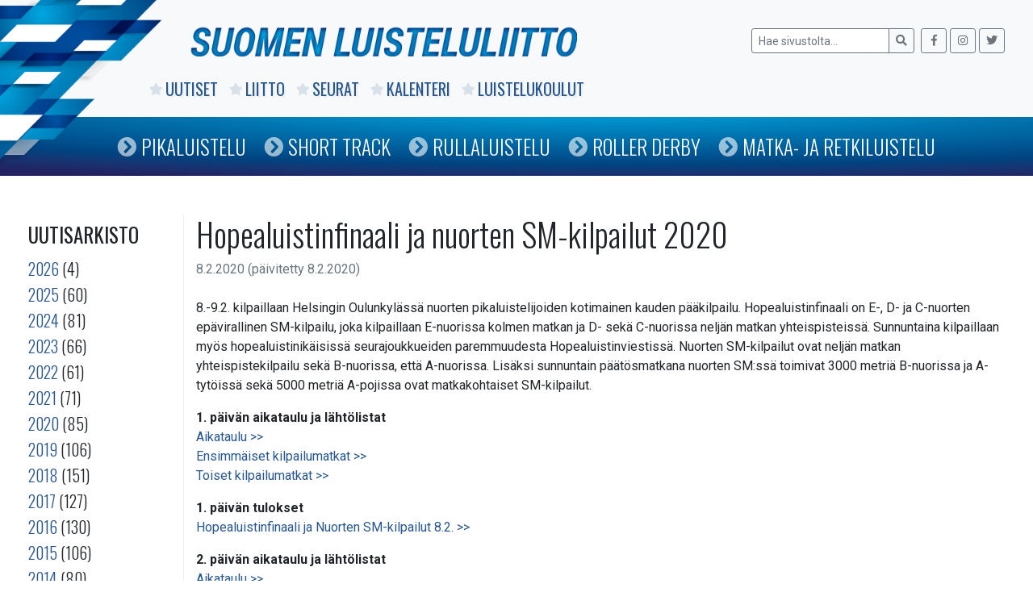

--- FILE ---
content_type: text/html; charset=UTF-8
request_url: https://www.luisteluliitto.fi/2020/02/08/hopealuistinfinaali-ja-nuorten-sm-kilpailut-2020/
body_size: 6158
content:
<!DOCTYPE html>
<html class="no-js" lang="fi">
<head>
    <meta charset="utf-8">
    <meta http-equiv="X-UA-Compatible" content="IE=edge">
    <meta name="viewport" content="width=device-width, initial-scale=1.0">
    <title>Hopealuistinfinaali ja nuorten SM-kilpailut 2020 &#8211; Suomen Luisteluliitto</title>
<meta name='robots' content='max-image-preview:large' />
<link rel='dns-prefetch' href='//code.jquery.com' />
<link rel='dns-prefetch' href='//www.luisteluliitto.fi' />
<link rel='dns-prefetch' href='//maps.googleapis.com' />
<link rel='dns-prefetch' href='//cdnjs.cloudflare.com' />
<link rel='dns-prefetch' href='//maxcdn.bootstrapcdn.com' />
<link rel='dns-prefetch' href='//use.fontawesome.com' />
<link rel="alternate" title="oEmbed (JSON)" type="application/json+oembed" href="https://www.luisteluliitto.fi/wp-json/oembed/1.0/embed?url=https%3A%2F%2Fwww.luisteluliitto.fi%2F2020%2F02%2F08%2Fhopealuistinfinaali-ja-nuorten-sm-kilpailut-2020%2F" />
<link rel="alternate" title="oEmbed (XML)" type="text/xml+oembed" href="https://www.luisteluliitto.fi/wp-json/oembed/1.0/embed?url=https%3A%2F%2Fwww.luisteluliitto.fi%2F2020%2F02%2F08%2Fhopealuistinfinaali-ja-nuorten-sm-kilpailut-2020%2F&#038;format=xml" />
<style id='wp-img-auto-sizes-contain-inline-css' type='text/css'>
img:is([sizes=auto i],[sizes^="auto," i]){contain-intrinsic-size:3000px 1500px}
/*# sourceURL=wp-img-auto-sizes-contain-inline-css */
</style>
<link rel='stylesheet' id='fa-css' href='https://maxcdn.bootstrapcdn.com/font-awesome/4.6.1/css/font-awesome.min.css' type='text/css' media='all' />
<link rel='stylesheet' id='jqui-css' href='https://code.jquery.com/ui/1.11.4/themes/flick/jquery-ui.css' type='text/css' media='all' />
<link rel='stylesheet' id='dtp-css' href='https://www.luisteluliitto.fi/wp-content/plugins/datalatu-kalenteri/css/jquery.datetimepicker.css' type='text/css' media='all' />
<link rel='stylesheet' id='wp-block-library-css' href='https://www.luisteluliitto.fi/wp-includes/css/dist/block-library/style.min.css' type='text/css' media='all' />
<style id='wp-block-paragraph-inline-css' type='text/css'>
.is-small-text{font-size:.875em}.is-regular-text{font-size:1em}.is-large-text{font-size:2.25em}.is-larger-text{font-size:3em}.has-drop-cap:not(:focus):first-letter{float:left;font-size:8.4em;font-style:normal;font-weight:100;line-height:.68;margin:.05em .1em 0 0;text-transform:uppercase}body.rtl .has-drop-cap:not(:focus):first-letter{float:none;margin-left:.1em}p.has-drop-cap.has-background{overflow:hidden}:root :where(p.has-background){padding:1.25em 2.375em}:where(p.has-text-color:not(.has-link-color)) a{color:inherit}p.has-text-align-left[style*="writing-mode:vertical-lr"],p.has-text-align-right[style*="writing-mode:vertical-rl"]{rotate:180deg}
/*# sourceURL=https://www.luisteluliitto.fi/wp-includes/blocks/paragraph/style.min.css */
</style>
<style id='global-styles-inline-css' type='text/css'>
:root{--wp--preset--aspect-ratio--square: 1;--wp--preset--aspect-ratio--4-3: 4/3;--wp--preset--aspect-ratio--3-4: 3/4;--wp--preset--aspect-ratio--3-2: 3/2;--wp--preset--aspect-ratio--2-3: 2/3;--wp--preset--aspect-ratio--16-9: 16/9;--wp--preset--aspect-ratio--9-16: 9/16;--wp--preset--color--black: #000000;--wp--preset--color--cyan-bluish-gray: #abb8c3;--wp--preset--color--white: #ffffff;--wp--preset--color--pale-pink: #f78da7;--wp--preset--color--vivid-red: #cf2e2e;--wp--preset--color--luminous-vivid-orange: #ff6900;--wp--preset--color--luminous-vivid-amber: #fcb900;--wp--preset--color--light-green-cyan: #7bdcb5;--wp--preset--color--vivid-green-cyan: #00d084;--wp--preset--color--pale-cyan-blue: #8ed1fc;--wp--preset--color--vivid-cyan-blue: #0693e3;--wp--preset--color--vivid-purple: #9b51e0;--wp--preset--gradient--vivid-cyan-blue-to-vivid-purple: linear-gradient(135deg,rgb(6,147,227) 0%,rgb(155,81,224) 100%);--wp--preset--gradient--light-green-cyan-to-vivid-green-cyan: linear-gradient(135deg,rgb(122,220,180) 0%,rgb(0,208,130) 100%);--wp--preset--gradient--luminous-vivid-amber-to-luminous-vivid-orange: linear-gradient(135deg,rgb(252,185,0) 0%,rgb(255,105,0) 100%);--wp--preset--gradient--luminous-vivid-orange-to-vivid-red: linear-gradient(135deg,rgb(255,105,0) 0%,rgb(207,46,46) 100%);--wp--preset--gradient--very-light-gray-to-cyan-bluish-gray: linear-gradient(135deg,rgb(238,238,238) 0%,rgb(169,184,195) 100%);--wp--preset--gradient--cool-to-warm-spectrum: linear-gradient(135deg,rgb(74,234,220) 0%,rgb(151,120,209) 20%,rgb(207,42,186) 40%,rgb(238,44,130) 60%,rgb(251,105,98) 80%,rgb(254,248,76) 100%);--wp--preset--gradient--blush-light-purple: linear-gradient(135deg,rgb(255,206,236) 0%,rgb(152,150,240) 100%);--wp--preset--gradient--blush-bordeaux: linear-gradient(135deg,rgb(254,205,165) 0%,rgb(254,45,45) 50%,rgb(107,0,62) 100%);--wp--preset--gradient--luminous-dusk: linear-gradient(135deg,rgb(255,203,112) 0%,rgb(199,81,192) 50%,rgb(65,88,208) 100%);--wp--preset--gradient--pale-ocean: linear-gradient(135deg,rgb(255,245,203) 0%,rgb(182,227,212) 50%,rgb(51,167,181) 100%);--wp--preset--gradient--electric-grass: linear-gradient(135deg,rgb(202,248,128) 0%,rgb(113,206,126) 100%);--wp--preset--gradient--midnight: linear-gradient(135deg,rgb(2,3,129) 0%,rgb(40,116,252) 100%);--wp--preset--font-size--small: 13px;--wp--preset--font-size--medium: 20px;--wp--preset--font-size--large: 36px;--wp--preset--font-size--x-large: 42px;--wp--preset--spacing--20: 0.44rem;--wp--preset--spacing--30: 0.67rem;--wp--preset--spacing--40: 1rem;--wp--preset--spacing--50: 1.5rem;--wp--preset--spacing--60: 2.25rem;--wp--preset--spacing--70: 3.38rem;--wp--preset--spacing--80: 5.06rem;--wp--preset--shadow--natural: 6px 6px 9px rgba(0, 0, 0, 0.2);--wp--preset--shadow--deep: 12px 12px 50px rgba(0, 0, 0, 0.4);--wp--preset--shadow--sharp: 6px 6px 0px rgba(0, 0, 0, 0.2);--wp--preset--shadow--outlined: 6px 6px 0px -3px rgb(255, 255, 255), 6px 6px rgb(0, 0, 0);--wp--preset--shadow--crisp: 6px 6px 0px rgb(0, 0, 0);}:where(.is-layout-flex){gap: 0.5em;}:where(.is-layout-grid){gap: 0.5em;}body .is-layout-flex{display: flex;}.is-layout-flex{flex-wrap: wrap;align-items: center;}.is-layout-flex > :is(*, div){margin: 0;}body .is-layout-grid{display: grid;}.is-layout-grid > :is(*, div){margin: 0;}:where(.wp-block-columns.is-layout-flex){gap: 2em;}:where(.wp-block-columns.is-layout-grid){gap: 2em;}:where(.wp-block-post-template.is-layout-flex){gap: 1.25em;}:where(.wp-block-post-template.is-layout-grid){gap: 1.25em;}.has-black-color{color: var(--wp--preset--color--black) !important;}.has-cyan-bluish-gray-color{color: var(--wp--preset--color--cyan-bluish-gray) !important;}.has-white-color{color: var(--wp--preset--color--white) !important;}.has-pale-pink-color{color: var(--wp--preset--color--pale-pink) !important;}.has-vivid-red-color{color: var(--wp--preset--color--vivid-red) !important;}.has-luminous-vivid-orange-color{color: var(--wp--preset--color--luminous-vivid-orange) !important;}.has-luminous-vivid-amber-color{color: var(--wp--preset--color--luminous-vivid-amber) !important;}.has-light-green-cyan-color{color: var(--wp--preset--color--light-green-cyan) !important;}.has-vivid-green-cyan-color{color: var(--wp--preset--color--vivid-green-cyan) !important;}.has-pale-cyan-blue-color{color: var(--wp--preset--color--pale-cyan-blue) !important;}.has-vivid-cyan-blue-color{color: var(--wp--preset--color--vivid-cyan-blue) !important;}.has-vivid-purple-color{color: var(--wp--preset--color--vivid-purple) !important;}.has-black-background-color{background-color: var(--wp--preset--color--black) !important;}.has-cyan-bluish-gray-background-color{background-color: var(--wp--preset--color--cyan-bluish-gray) !important;}.has-white-background-color{background-color: var(--wp--preset--color--white) !important;}.has-pale-pink-background-color{background-color: var(--wp--preset--color--pale-pink) !important;}.has-vivid-red-background-color{background-color: var(--wp--preset--color--vivid-red) !important;}.has-luminous-vivid-orange-background-color{background-color: var(--wp--preset--color--luminous-vivid-orange) !important;}.has-luminous-vivid-amber-background-color{background-color: var(--wp--preset--color--luminous-vivid-amber) !important;}.has-light-green-cyan-background-color{background-color: var(--wp--preset--color--light-green-cyan) !important;}.has-vivid-green-cyan-background-color{background-color: var(--wp--preset--color--vivid-green-cyan) !important;}.has-pale-cyan-blue-background-color{background-color: var(--wp--preset--color--pale-cyan-blue) !important;}.has-vivid-cyan-blue-background-color{background-color: var(--wp--preset--color--vivid-cyan-blue) !important;}.has-vivid-purple-background-color{background-color: var(--wp--preset--color--vivid-purple) !important;}.has-black-border-color{border-color: var(--wp--preset--color--black) !important;}.has-cyan-bluish-gray-border-color{border-color: var(--wp--preset--color--cyan-bluish-gray) !important;}.has-white-border-color{border-color: var(--wp--preset--color--white) !important;}.has-pale-pink-border-color{border-color: var(--wp--preset--color--pale-pink) !important;}.has-vivid-red-border-color{border-color: var(--wp--preset--color--vivid-red) !important;}.has-luminous-vivid-orange-border-color{border-color: var(--wp--preset--color--luminous-vivid-orange) !important;}.has-luminous-vivid-amber-border-color{border-color: var(--wp--preset--color--luminous-vivid-amber) !important;}.has-light-green-cyan-border-color{border-color: var(--wp--preset--color--light-green-cyan) !important;}.has-vivid-green-cyan-border-color{border-color: var(--wp--preset--color--vivid-green-cyan) !important;}.has-pale-cyan-blue-border-color{border-color: var(--wp--preset--color--pale-cyan-blue) !important;}.has-vivid-cyan-blue-border-color{border-color: var(--wp--preset--color--vivid-cyan-blue) !important;}.has-vivid-purple-border-color{border-color: var(--wp--preset--color--vivid-purple) !important;}.has-vivid-cyan-blue-to-vivid-purple-gradient-background{background: var(--wp--preset--gradient--vivid-cyan-blue-to-vivid-purple) !important;}.has-light-green-cyan-to-vivid-green-cyan-gradient-background{background: var(--wp--preset--gradient--light-green-cyan-to-vivid-green-cyan) !important;}.has-luminous-vivid-amber-to-luminous-vivid-orange-gradient-background{background: var(--wp--preset--gradient--luminous-vivid-amber-to-luminous-vivid-orange) !important;}.has-luminous-vivid-orange-to-vivid-red-gradient-background{background: var(--wp--preset--gradient--luminous-vivid-orange-to-vivid-red) !important;}.has-very-light-gray-to-cyan-bluish-gray-gradient-background{background: var(--wp--preset--gradient--very-light-gray-to-cyan-bluish-gray) !important;}.has-cool-to-warm-spectrum-gradient-background{background: var(--wp--preset--gradient--cool-to-warm-spectrum) !important;}.has-blush-light-purple-gradient-background{background: var(--wp--preset--gradient--blush-light-purple) !important;}.has-blush-bordeaux-gradient-background{background: var(--wp--preset--gradient--blush-bordeaux) !important;}.has-luminous-dusk-gradient-background{background: var(--wp--preset--gradient--luminous-dusk) !important;}.has-pale-ocean-gradient-background{background: var(--wp--preset--gradient--pale-ocean) !important;}.has-electric-grass-gradient-background{background: var(--wp--preset--gradient--electric-grass) !important;}.has-midnight-gradient-background{background: var(--wp--preset--gradient--midnight) !important;}.has-small-font-size{font-size: var(--wp--preset--font-size--small) !important;}.has-medium-font-size{font-size: var(--wp--preset--font-size--medium) !important;}.has-large-font-size{font-size: var(--wp--preset--font-size--large) !important;}.has-x-large-font-size{font-size: var(--wp--preset--font-size--x-large) !important;}
/*# sourceURL=global-styles-inline-css */
</style>

<style id='classic-theme-styles-inline-css' type='text/css'>
/*! This file is auto-generated */
.wp-block-button__link{color:#fff;background-color:#32373c;border-radius:9999px;box-shadow:none;text-decoration:none;padding:calc(.667em + 2px) calc(1.333em + 2px);font-size:1.125em}.wp-block-file__button{background:#32373c;color:#fff;text-decoration:none}
/*# sourceURL=/wp-includes/css/classic-themes.min.css */
</style>
<link rel='stylesheet' id='tablepress-default-css' href='https://www.luisteluliitto.fi/wp-content/plugins/tablepress/css/build/default.css' type='text/css' media='all' />
<link rel='stylesheet' id='bootstrap-css' href='https://cdnjs.cloudflare.com/ajax/libs/twitter-bootstrap/4.1.3/css/bootstrap.min.css' type='text/css' media='all' />
<link rel='stylesheet' id='fontawesome5-css' href='https://use.fontawesome.com/releases/v5.6.1/css/all.css' type='text/css' media='all' />
<link rel='stylesheet' id='gutenberg-blocks-css' href='https://www.luisteluliitto.fi/wp-content/themes/sll/theme/css/blocks.css' type='text/css' media='all' />
<link rel='stylesheet' id='sll-css' href='https://www.luisteluliitto.fi/wp-content/themes/sll/theme/css/sll.css' type='text/css' media='all' />
<script type="text/javascript" src="https://www.luisteluliitto.fi/wp-includes/js/jquery/jquery.min.js" id="jquery-core-js"></script>
<script type="text/javascript" src="https://www.luisteluliitto.fi/wp-includes/js/jquery/jquery-migrate.min.js" id="jquery-migrate-js"></script>
<script type="text/javascript" src="https://code.jquery.com/jquery-2.2.4.min.js" id="jq-js"></script>
<script type="text/javascript" src="https://code.jquery.com/ui/1.11.4/jquery-ui.min.js" id="jqui-js"></script>
<script type="text/javascript" src="https://www.luisteluliitto.fi/wp-content/plugins/datalatu-kalenteri/js/jquery.datetimepicker.full.min.js" id="dtp-js"></script>
<script type="text/javascript" src="https://maps.googleapis.com/maps/api/js" id="gmaps-js"></script>
<script type="text/javascript" src="https://www.luisteluliitto.fi/wp-content/plugins/datalatu-kalenteri/js/jquery.geocomplete.min.js" id="gcomplete-js"></script>
<link rel="https://api.w.org/" href="https://www.luisteluliitto.fi/wp-json/" /><link rel="alternate" title="JSON" type="application/json" href="https://www.luisteluliitto.fi/wp-json/wp/v2/posts/9180" /><link rel="canonical" href="https://www.luisteluliitto.fi/2020/02/08/hopealuistinfinaali-ja-nuorten-sm-kilpailut-2020/" />
<meta property="og:title" content="Hopealuistinfinaali ja nuorten SM-kilpailut 2020">
<meta property="og:description" content="8.-9.2. kilpaillaan Helsingin Oulunkylässä nuorten pikaluistelijoiden kotimainen kauden pääkilpailu. Hopealuistinfinaali on E-, D- ja C-nuorten epävirallinen SM-kilpailu, joka kilpaillaan E-nuorissa kolmen matkan ja D- sekä C-nuorissa neljän matkan yhteispisteissä. Sunnuntaina kilpaillaan myös hopealuistinikäisissä seurajoukkueiden paremmuudesta Hopealuistinviestissä. Nuorten SM-kilpailut ovat neljän matkan yhteispistekilpailu sekä B-nuorissa, että A-nuorissa. Lisäksi sunnuntain päätösmatkana nuorten SM:ssä toimivat 3000 metriä B-nuorissa [&hellip;]">
<meta property="og:image" content="https://www.luisteluliitto.fi/wp-content/uploads/2019/11/kuva-suomenluisteluliitto.jpg">
<meta property="og:url" content="https://www.luisteluliitto.fi/2020/02/08/hopealuistinfinaali-ja-nuorten-sm-kilpailut-2020/">
<meta property="og:type" content="article">
<link rel="icon" href="https://www.luisteluliitto.fi/wp-content/uploads/2019/02/cropped-liiton-logo-32x32.jpg" sizes="32x32" />
<link rel="icon" href="https://www.luisteluliitto.fi/wp-content/uploads/2019/02/cropped-liiton-logo-192x192.jpg" sizes="192x192" />
<link rel="apple-touch-icon" href="https://www.luisteluliitto.fi/wp-content/uploads/2019/02/cropped-liiton-logo-180x180.jpg" />
<meta name="msapplication-TileImage" content="https://www.luisteluliitto.fi/wp-content/uploads/2019/02/cropped-liiton-logo-270x270.jpg" />
    <link href='https://fonts.googleapis.com/css?family=Roboto:400,300,500,700,400italic,300italic' rel='stylesheet' type='text/css'>
    <link href='https://fonts.googleapis.com/css?family=Oswald:400,700,300' rel='stylesheet' type='text/css'>
    <link rel="stylesheet" href="https://cdnjs.cloudflare.com/ajax/libs/Swiper/4.4.6/css/swiper.min.css">
    <script src="https://cdnjs.cloudflare.com/ajax/libs/Swiper/4.4.6/js/swiper.min.js"></script>
</head>

<body class="wp-singular post-template-default single single-post postid-9180 single-format-standard wp-theme-sll">


<nav id="navbar" class="navbar-expand-md navbar-light bg-light">

    <div class="container">

        <img id="graph" src="/wp-content/themes/sll/images/graph.png" />

        <a href="/"><img class="logo" src="/wp-content/themes/sll/images/logo.png" /></a>

        <img class="logo-mobile" src="/wp-content/themes/sll/images/logo-mobile.png" />

            <form class="form-inline ml-auto pt-2 pt-md-0" role="search" method="get" id="searchform" action="https://www.luisteluliitto.fi/">
        <div class="input-group">
            <input class="form-control form-control-sm border-secondary" type="text" value="" placeholder="Hae sivustolta..." name="s" id="s">
            <div class="input-group-append">
                <button type="submit" id="searchsubmit" value="" class="btn btn-sm btn-outline-secondary">
                    <i class="fas fa-search"></i>
                </button>
            </div>
        </div>
        <div class="some ml-2">
            <a class="btn btn-sm btn-outline-secondary" href="https://www.facebook.com/luisteluliitto" target="_blank">
                <i class="fab fa-facebook-f"></i>
            </a>
            <a class="btn btn-sm btn-outline-secondary" href="https://www.instagram.com/speedskatingfinland" target="_blank">
                <i class="fab fa-instagram"></i>
            </a>
            <a class="btn btn-sm btn-outline-secondary" href="https://twitter.com/speedskatingfi" target="_blank">
                <i class="fab fa-twitter"></i>
            </a>
        </div>
    </form>
    
        <div class="collapse navbar-collapse" id="navbarDropdown">
            <ul id="menu-paavalikko" class="navbar-nav mr-auto mt-2 mt-lg-0 "><li  id="menu-item-7965" class="menu-item menu-item-type-post_type menu-item-object-page current_page_parent nav-item nav-item-7965"><a href="https://www.luisteluliitto.fi/uutiset/" class="nav-link"><i class="fas fa-star"></i><i class="fas fa-chevron-circle-right"></i>Uutiset</a></li>
<li  id="menu-item-7095" class="menu-item menu-item-type-post_type menu-item-object-page nav-item nav-item-7095"><a href="https://www.luisteluliitto.fi/liitto/" class="nav-link"><i class="fas fa-star"></i><i class="fas fa-chevron-circle-right"></i>Liitto</a></li>
<li  id="menu-item-7096" class="menu-item menu-item-type-post_type menu-item-object-page nav-item nav-item-7096"><a href="https://www.luisteluliitto.fi/seurat/" class="nav-link"><i class="fas fa-star"></i><i class="fas fa-chevron-circle-right"></i>Seurat</a></li>
<li  id="menu-item-7256" class="menu-item menu-item-type-post_type menu-item-object-page nav-item nav-item-7256"><a href="https://www.luisteluliitto.fi/kalenteri/" class="nav-link"><i class="fas fa-star"></i><i class="fas fa-chevron-circle-right"></i>Kalenteri</a></li>
<li  id="menu-item-7099" class="menu-item menu-item-type-post_type menu-item-object-page nav-item nav-item-7099"><a href="https://www.luisteluliitto.fi/luistelukoulut/" class="nav-link"><i class="fas fa-star"></i><i class="fas fa-chevron-circle-right"></i>Luistelukoulut</a></li>
</ul>        </div>

    </div>

    <div id="navi2">
        <div class="container">
            <ul id="menu-lajivalikko" class="navbar-nav mr-auto mt-2 mt-lg-0 "><li  id="menu-item-13242" class="menu-item menu-item-type-post_type menu-item-object-page nav-item nav-item-13242"><a href="https://www.luisteluliitto.fi/pikaluistelu/" class="nav-link"><i class="fas fa-star"></i><i class="fas fa-chevron-circle-right"></i>Pikaluistelu</a></li>
<li  id="menu-item-13241" class="menu-item menu-item-type-post_type menu-item-object-page nav-item nav-item-13241"><a href="https://www.luisteluliitto.fi/short-track/" class="nav-link"><i class="fas fa-star"></i><i class="fas fa-chevron-circle-right"></i>Short Track</a></li>
<li  id="menu-item-13243" class="menu-item menu-item-type-post_type menu-item-object-page nav-item nav-item-13243"><a href="https://www.luisteluliitto.fi/rullaluistelu/" class="nav-link"><i class="fas fa-star"></i><i class="fas fa-chevron-circle-right"></i>Rullaluistelu</a></li>
<li  id="menu-item-13245" class="menu-item menu-item-type-post_type menu-item-object-page nav-item nav-item-13245"><a href="https://www.luisteluliitto.fi/roller-derby/" class="nav-link"><i class="fas fa-star"></i><i class="fas fa-chevron-circle-right"></i>Roller Derby</a></li>
<li  id="menu-item-13244" class="menu-item menu-item-type-post_type menu-item-object-page nav-item nav-item-13244"><a href="https://www.luisteluliitto.fi/matkaluistelu/" class="nav-link"><i class="fas fa-star"></i><i class="fas fa-chevron-circle-right"></i>Matka- ja retkiluistelu</a></li>
</ul>        </div>
    </div>

</nav>

<div id="navi-mobile">
    <ul id="menu-paavalikko-1" class="navbar-nav mr-auto mt-2 mt-lg-0 "><li  class="menu-item menu-item-type-post_type menu-item-object-page current_page_parent nav-item nav-item-7965"><a href="https://www.luisteluliitto.fi/uutiset/" class="nav-link"><i class="fas fa-star"></i><i class="fas fa-chevron-circle-right"></i>Uutiset</a></li>
<li  class="menu-item menu-item-type-post_type menu-item-object-page nav-item nav-item-7095"><a href="https://www.luisteluliitto.fi/liitto/" class="nav-link"><i class="fas fa-star"></i><i class="fas fa-chevron-circle-right"></i>Liitto</a></li>
<li  class="menu-item menu-item-type-post_type menu-item-object-page nav-item nav-item-7096"><a href="https://www.luisteluliitto.fi/seurat/" class="nav-link"><i class="fas fa-star"></i><i class="fas fa-chevron-circle-right"></i>Seurat</a></li>
<li  class="menu-item menu-item-type-post_type menu-item-object-page nav-item nav-item-7256"><a href="https://www.luisteluliitto.fi/kalenteri/" class="nav-link"><i class="fas fa-star"></i><i class="fas fa-chevron-circle-right"></i>Kalenteri</a></li>
<li  class="menu-item menu-item-type-post_type menu-item-object-page nav-item nav-item-7099"><a href="https://www.luisteluliitto.fi/luistelukoulut/" class="nav-link"><i class="fas fa-star"></i><i class="fas fa-chevron-circle-right"></i>Luistelukoulut</a></li>
</ul><ul id="menu-lajivalikko-1" class="navbar-nav mr-auto mt-2 mt-lg-0 "><li  class="menu-item menu-item-type-post_type menu-item-object-page nav-item nav-item-13242"><a href="https://www.luisteluliitto.fi/pikaluistelu/" class="nav-link"><i class="fas fa-star"></i><i class="fas fa-chevron-circle-right"></i>Pikaluistelu</a></li>
<li  class="menu-item menu-item-type-post_type menu-item-object-page nav-item nav-item-13241"><a href="https://www.luisteluliitto.fi/short-track/" class="nav-link"><i class="fas fa-star"></i><i class="fas fa-chevron-circle-right"></i>Short Track</a></li>
<li  class="menu-item menu-item-type-post_type menu-item-object-page nav-item nav-item-13243"><a href="https://www.luisteluliitto.fi/rullaluistelu/" class="nav-link"><i class="fas fa-star"></i><i class="fas fa-chevron-circle-right"></i>Rullaluistelu</a></li>
<li  class="menu-item menu-item-type-post_type menu-item-object-page nav-item nav-item-13245"><a href="https://www.luisteluliitto.fi/roller-derby/" class="nav-link"><i class="fas fa-star"></i><i class="fas fa-chevron-circle-right"></i>Roller Derby</a></li>
<li  class="menu-item menu-item-type-post_type menu-item-object-page nav-item nav-item-13244"><a href="https://www.luisteluliitto.fi/matkaluistelu/" class="nav-link"><i class="fas fa-star"></i><i class="fas fa-chevron-circle-right"></i>Matka- ja retkiluistelu</a></li>
</ul></div>


<main id="main" class="container mt-5">
    <div class="row">

    
<div id="sidebar" class="sidebar col-lg-2 col-md-3 col-sm-12" role="navigation">
    
    <!--<h3>Kategoriat</h3>
    <ul>
        	<li class="cat-item cat-item-6"><a href="https://www.luisteluliitto.fi/kategoria/ice-skating-tour/">Ice Skating Tour</a> (23)
</li>
	<li class="cat-item cat-item-18"><a href="https://www.luisteluliitto.fi/kategoria/nc/">Nuoriso Cup</a> (17)
</li>
	<li class="cat-item cat-item-2"><a href="https://www.luisteluliitto.fi/kategoria/pikaluistelu/">Pikaluistelu</a> (1&nbsp;281)
</li>
	<li class="cat-item cat-item-4"><a href="https://www.luisteluliitto.fi/kategoria/roller-derby/">Roller Derby</a> (116)
</li>
	<li class="cat-item cat-item-3"><a href="https://www.luisteluliitto.fi/kategoria/rullaluistelu/">Rullaluistelu</a> (382)
</li>
	<li class="cat-item cat-item-5"><a href="https://www.luisteluliitto.fi/kategoria/short-track/">Short Track</a> (157)
</li>
	<li class="cat-item cat-item-1"><a href="https://www.luisteluliitto.fi/kategoria/yleinen/">Yleinen</a> (1&nbsp;484)
</li>
    </ul>-->

    <h3>Uutisarkisto</h3>

    <ul>
        	<li><a href='https://www.luisteluliitto.fi/2026/'>2026</a>&nbsp;(4)</li>
	<li><a href='https://www.luisteluliitto.fi/2025/'>2025</a>&nbsp;(60)</li>
	<li><a href='https://www.luisteluliitto.fi/2024/'>2024</a>&nbsp;(81)</li>
	<li><a href='https://www.luisteluliitto.fi/2023/'>2023</a>&nbsp;(66)</li>
	<li><a href='https://www.luisteluliitto.fi/2022/'>2022</a>&nbsp;(61)</li>
	<li><a href='https://www.luisteluliitto.fi/2021/'>2021</a>&nbsp;(71)</li>
	<li><a href='https://www.luisteluliitto.fi/2020/'>2020</a>&nbsp;(85)</li>
	<li><a href='https://www.luisteluliitto.fi/2019/'>2019</a>&nbsp;(106)</li>
	<li><a href='https://www.luisteluliitto.fi/2018/'>2018</a>&nbsp;(151)</li>
	<li><a href='https://www.luisteluliitto.fi/2017/'>2017</a>&nbsp;(127)</li>
	<li><a href='https://www.luisteluliitto.fi/2016/'>2016</a>&nbsp;(130)</li>
	<li><a href='https://www.luisteluliitto.fi/2015/'>2015</a>&nbsp;(106)</li>
	<li><a href='https://www.luisteluliitto.fi/2014/'>2014</a>&nbsp;(80)</li>
	<li><a href='https://www.luisteluliitto.fi/2013/'>2013</a>&nbsp;(161)</li>
	<li><a href='https://www.luisteluliitto.fi/2012/'>2012</a>&nbsp;(164)</li>
	<li><a href='https://www.luisteluliitto.fi/2011/'>2011</a>&nbsp;(157)</li>
	<li><a href='https://www.luisteluliitto.fi/2010/'>2010</a>&nbsp;(195)</li>
	<li><a href='https://www.luisteluliitto.fi/2009/'>2009</a>&nbsp;(213)</li>
	<li><a href='https://www.luisteluliitto.fi/2008/'>2008</a>&nbsp;(205)</li>
	<li><a href='https://www.luisteluliitto.fi/2007/'>2007</a>&nbsp;(179)</li>
	<li><a href='https://www.luisteluliitto.fi/2006/'>2006</a>&nbsp;(146)</li>
	<li><a href='https://www.luisteluliitto.fi/2005/'>2005</a>&nbsp;(34)</li>
    </ul>

    </div>

        <div class="col-sm main-col">
            <div id="content" role="main">
                
  <article role="article" id="post_9180" class="post-9180 post type-post status-publish format-standard has-post-thumbnail hentry category-pikaluistelu category-yleinen">
    <header class="mb-4">
      <h1>Hopealuistinfinaali ja nuorten SM-kilpailut 2020</h1>
      <div class="header-meta text-muted">
        <time class="entry-date published" datetime="2020-02-08T10:54:52+02:00">8.2.2020</time> <time class="updated" datetime="2020-02-08T22:47:07+02:00">(päivitetty 8.2.2020)</time>      </div>
    </header>
    <section>
      
<p>8.-9.2. kilpaillaan Helsingin Oulunkylässä nuorten pikaluistelijoiden kotimainen kauden pääkilpailu. Hopealuistinfinaali on E-, D- ja C-nuorten epävirallinen SM-kilpailu, joka kilpaillaan E-nuorissa kolmen matkan ja D- sekä C-nuorissa neljän matkan yhteispisteissä. Sunnuntaina kilpaillaan myös hopealuistinikäisissä seurajoukkueiden paremmuudesta Hopealuistinviestissä. Nuorten SM-kilpailut ovat neljän matkan yhteispistekilpailu sekä B-nuorissa, että A-nuorissa. Lisäksi sunnuntain päätösmatkana nuorten SM:ssä toimivat 3000 metriä B-nuorissa ja A-tytöissä sekä 5000 metriä A-pojissa ovat matkakohtaiset SM-kilpailut.</p>



<p><strong>1. päivän aikataulu ja lähtölistat</strong><br><a href="https://www.luisteluliitto.fi/wp-content/uploads/2020/02/Hopealuistinfinaali_ja_nuorten_SM-kilpailut_alustava_aikataulu.pdf">Aikataulu &gt;&gt;</a><br><a href="https://www.luisteluliitto.fi/wp-content/uploads/2020/02/Parijärjestys_1.pv_ensimmäiset-lähdöt_v04.pdf">Ensimmäiset kilpailumatkat &gt;&gt;</a><br><a href="https://www.luisteluliitto.fi/wp-content/uploads/2020/02/Parijärjestys_1.pv_toiset_lähdöt_v04pdf.pdf">Toiset kilpailumatkat &gt;&gt;</a></p>



<p><strong>1. päivän tulokset</strong><br><a href="https://www.luisteluliitto.fi/wp-content/uploads/2020/02/Tulokset_1.pv_jälkeen.pdf">Hopealuistinfinaali ja Nuorten SM-kilpailut 8.2. &gt;&gt;</a></p>



<p><strong>2. päivän aikataulu ja lähtölistat</strong><br><a href="https://www.luisteluliitto.fi/wp-content/uploads/2020/02/Hopealuistinfinaali_ja_nuorten_SM-kilpailut_alustava_aikataulu.pdf">Aikataulu &gt;&gt;</a> <br><a href="https://www.luisteluliitto.fi/wp-content/uploads/2020/02/Parijärjestys_2.pv_ensimmäiset-lähdöt_v04.pdf">Lähtölistat sunnuntai, 1. kilpailumatkat &gt;&gt;</a></p>



<p><strong>Järjestäjät</strong><br>Helsingin Luistinkiitäjät ry &amp; Helsingin Työväen Luistelijat ry</p>
    </section>

  </article>

            </div><!-- /#content -->
        </div>

    </div><!-- /.row -->
</main><!-- /.container -->


<footer id="footer" class="bg-light">

  <div class="container">

    <div class="row">
        <div class="col-6 col-md-4 col-lg-3">
            <h4>Yhteystiedot</h4>
            <p>
                Suomen Luisteluliitto<br>
                Valimotie 10<br>
                00380 Helsinki<br>
                Y-tunnus: 0202202-7<br>
                <a href="/yhteystiedot">Kaikki yhteystiedot <i class="fas fa-angle-double-right"></i></a>
            </p>
        </div>
        <div class="col-6 col-md-4 col-lg-3">
            <h4>Sähköposti</h4>
            <p>
                slloffice@luisteluliitto.fi<br>
                etunimi.sukunimi@luisteluliitto.fi
            </p>
        </div>
        <div class="col-6 col-md-4 col-lg-3">
            <h4 class="some">
                <a target="_blank" href="https://www.facebook.com/luisteluliitto"><i class="fab fa-facebook-square"></i></a>
                <a target="_blank" href="https://www.instagram.com/speedskatingfinland"><i class="fab fa-instagram"></i></a>
                <a target="_blank" href="https://twitter.com/speedskatingfi"><i class="fab fa-twitter-square"></i></a>
            </h4>
        </div>
    </div>

  </div>

</footer>



<script type="speculationrules">
{"prefetch":[{"source":"document","where":{"and":[{"href_matches":"/*"},{"not":{"href_matches":["/wp-*.php","/wp-admin/*","/wp-content/uploads/*","/wp-content/*","/wp-content/plugins/*","/wp-content/themes/sll/*","/*\\?(.+)"]}},{"not":{"selector_matches":"a[rel~=\"nofollow\"]"}},{"not":{"selector_matches":".no-prefetch, .no-prefetch a"}}]},"eagerness":"conservative"}]}
</script>
<script type="text/javascript" src="https://cdnjs.cloudflare.com/ajax/libs/modernizr/2.8.3/modernizr.min.js" id="modernizr-js"></script>
<script type="text/javascript" src="https://cdnjs.cloudflare.com/ajax/libs/twitter-bootstrap/4.1.3/js/bootstrap.bundle.min.js" id="bootstrap-bundle-js"></script>
<script type="text/javascript" src="https://www.luisteluliitto.fi/wp-content/themes/sll/theme/js/sll.js" id="sll-js"></script>
</body>
</html>
